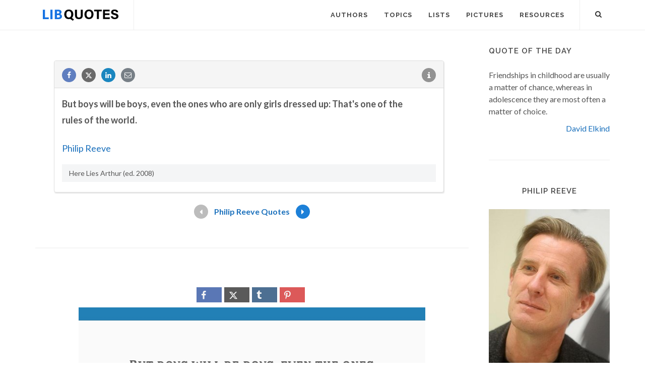

--- FILE ---
content_type: text/html; charset=utf-8
request_url: https://www.google.com/recaptcha/api2/aframe
body_size: 268
content:
<!DOCTYPE HTML><html><head><meta http-equiv="content-type" content="text/html; charset=UTF-8"></head><body><script nonce="3rgdAp0O0rBBXPaZCLAvFQ">/** Anti-fraud and anti-abuse applications only. See google.com/recaptcha */ try{var clients={'sodar':'https://pagead2.googlesyndication.com/pagead/sodar?'};window.addEventListener("message",function(a){try{if(a.source===window.parent){var b=JSON.parse(a.data);var c=clients[b['id']];if(c){var d=document.createElement('img');d.src=c+b['params']+'&rc='+(localStorage.getItem("rc::a")?sessionStorage.getItem("rc::b"):"");window.document.body.appendChild(d);sessionStorage.setItem("rc::e",parseInt(sessionStorage.getItem("rc::e")||0)+1);localStorage.setItem("rc::h",'1769687440496');}}}catch(b){}});window.parent.postMessage("_grecaptcha_ready", "*");}catch(b){}</script></body></html>